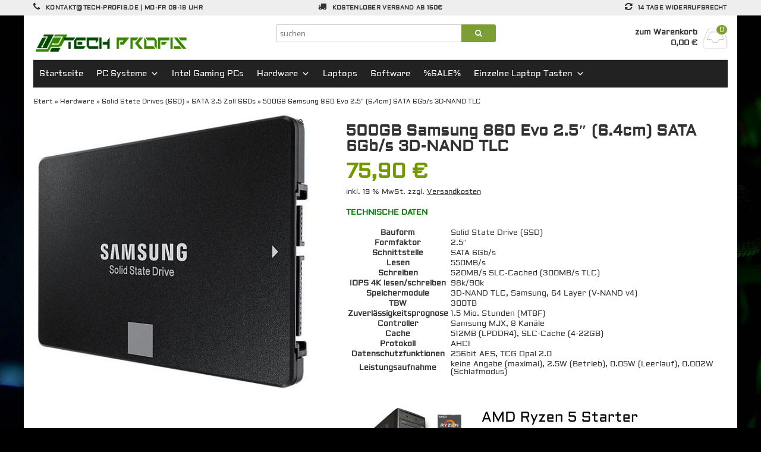

--- FILE ---
content_type: text/css
request_url: https://shop.tech-profis.de/wp-content/themes/vendipro/style.css?ver=6.8.3
body_size: 15424
content:
 /*
Theme Name: VendiPro
Theme URI: http://vendidero.de/vendipro
Author: Vendidero
Author URI: http://wordpress.org/
Description: This theme will make your WordPress WooCommerce (Germanized) Installation appeal like a real Online-Shop.
Version: 1.4.7
wc_gzd_compatible: true
Tags: dark, light, white, flat, gray, one-column, two-columns, left-sidebar, right-sidebar, fixed-layout, responsive-layout, custom-background, custom-colors, custom-header, custom-menu, featured-image-header, featured-images, flexible-header, full-width-template, microformats, post-formats, rtl-language-support, theme-options, translation-ready
Text Domain: vendipro
*/

* {
	box-sizing:border-box;
}

*:focus {
    outline: 0;
}

body, html {
	width: 100%;
	margin: 0;
	padding: 0;
}

html {
	height: 100%;
	-webkit-text-size-adjust: 100%; 
}

body {
	font-family: 'Aldrich', aldrich;
	font-size: 13px;
	line-height: 1em;
	min-height: 100%;
	background: #FFF;
	color: #333;
}

/* General
-------------------------------------------------------------- */

a {
	text-decoration: none;
}

a, a:hover, a:visited, a:focus {
	color: #333;
}

p, div.textwidget {
	line-height: 1.8em;
}

blockquote {
	font-style: italic;
}

blockquote p {
	border-left: 2px solid #EEE;
	padding-left: 1em;
}

hr {
	border: none;
	border-bottom: 1px solid #CCC;
}

address {
	line-height: 1.5em;
}

mark {
	background-color: transparent;
	font-weight: bold;
}

/* Alignment
-------------------------------------------------------------- */

.align-left {
	text-align: left;
}

.align-center {
	text-align: center;
}

.align-right {
	text-align: right;
}

/* Grid
-------------------------------------------------------------- */

.container {
	margin: 0 auto;
	padding: 1rem 1rem 0 1rem;
	width: 98%;
	max-width: 1200px;
}

.container-nomargin {
	padding-top: 0;
}

#main-wrapper {
	padding-bottom: 2em;
}

.grid {
	clear: both;
}

.column {
	display: inline-block;
	vertical-align: top;
	margin-right: -4px;
}

.grid-2 .column {
	width: 50%;
}

.grid-3 .column {
	width: 33.3%;
}

.grid-4 .column {
	width: 25%;
}

.grid .column-70 {
	width: 70%;
}

.grid .column-60 {
	width: 60%;
}

.grid .column-40 {
	width: 40%;
}

.grid .column-30 {
	width: 30%;
}

/* Inputs
-------------------------------------------------------------- */

input[type=text], input[type=search], input[type=email], textarea, input[type=password], input[type=tel] {
	border: 1px solid #CCC;
	border-radius: 0;
	font-family: 'Open Sans', sans-serif;
	-webkit-appearance: none;
	margin: 0;
	padding: 0.3rem;
	vertical-align: top;
	line-height: 1rem;
}
.button, input[type=submit], button, .comment-reply-link {
	background-color: #7b9f35;
	box-shadow: 0;
	border: 1px solid #7b9f35;
	border-radius: 3px;
	vertical-align: top;
	border: none;
	font-family: 'Open Sans', sans-serif;
	font-size: 1em;
	font-weight: 600;
	cursor: pointer;
	padding: 0.8em 1.5em;
	color: #FFF !important;
	margin: 0;
	text-transform: uppercase;
	-webkit-appearance: none;
	text-decoration: none !important;
}
.button:hover, input[type=submit]:hover, button:hover {
	background-color: #73982a;
	border: 1px solid #73982a;
}
a.button {
	line-height: 2.7em;
}
.button-secondary, button.button-secondary, input[type=submit].button-secondary, a.button-secondary {
	background-color: #CCC;
	color: #333 !important;
	border: 1px solid #CCC;
}
.button-secondary:hover, button.button-secondary:hover, input[type=submit].button-secondary:hover, a.button-secondary:hover {
	background-color: #bebebe;
	border: 1px solid #CCC;
}
.button-smaller, .comment-reply-link {
	padding: 0.3em 1em;
	line-height: 2em;
	font-size: 0.9em;
}
button i {
	padding-right: 0.5em;
}

/* Lists
-------------------------------------------------------------- */

ul {
	line-height: 1.5em;
}

dl dt, dl dd {
	display: block;
	margin: 0;
}
dl dt {
	font-weight: 600;
}
dl dd {
	margin-bottom: 1em;
}

/* WordPress Core
-------------------------------------------------------------- */

.alignnone {
    margin: 5px 20px 20px 0;
}

.aligncenter,
div.aligncenter {
    display: block;
    margin: 5px auto 5px auto;
}

.alignright {
    float:right;
    margin: 5px 0 20px 20px;
}

.alignleft {
    float: left;
    margin: 5px 20px 20px 0;
}

.aligncenter {
    display: block;
    margin: 5px auto 5px auto;
}

a img.alignright {
    float: right;
    margin: 5px 0 20px 20px;
}

a img.alignnone {
    margin: 5px 20px 20px 0;
}

a img.alignleft {
    float: left;
    margin: 5px 20px 20px 0;
}

a img.aligncenter {
    display: block;
    margin-left: auto;
    margin-right: auto
}

.wp-caption {
    max-width: 96%; /* Image does not overflow the content area */
    text-align: center;
}

.wp-caption.alignnone {
    margin: 5px 20px 20px 0;
}

.wp-caption.alignleft {
    margin: 5px 20px 20px 0;
}

.wp-caption.alignright {
    margin: 5px 0 20px 20px;
}

.wp-caption img {
    border: 0 none;
    height: auto;
    margin: 0;
    max-width: 98.5%;
    padding: 0;
    width: auto;
}

.wp-caption p.wp-caption-text {
    font-size: 11px;
    line-height: 17px;
    margin: 0;
    padding: 0 4px 5px;
}

.size-auto, 
.size-full,
.size-large,
.size-medium,
.size-thumbnail,
.entry-content img {
	max-width: 100%; 
	height: auto;
}

/* Messages
-------------------------------------------------------------- */

.woocommerce-message, .woocommerce-info {
	display: block;
	margin: 1em 0;
	background-color: #EEE;
	line-height: 1em;
	padding: 1em 1em;
	border-radius: 3px;
}

/* ERRORS */
ul.woocommerce-error {
	margin: 0;
	padding: 1em;
	list-style: none;
	line-height: 1.5em;
	background-color: #dfaaa1;
	color: #913526;
}
ul.woocommerce-error a {
	color: #913526;
	text-decoration: underline;
}

.ajax-loader-wrapper {
	text-align: center;
	height: 60px;
	vertical-align: middle;
}

.ajax-loader-wrapper .ajax-loader {
	display: inline-block;
	text-indent: -9999px;
	width: 50px;
	height: 30px;
	background: url(assets/images/ajax-loader.svg) no-repeat;
	background-size: 50px 30px;
}

/* WooForms
-------------------------------------------------------------- */

p.form-row {
	text-align: right;
	margin: 1.5em 0;
}
p.form-row > strong {
	text-align: left;
	width: 70%;
	display: inline-block;
}
p.form-row label {
	width: 30%;
	text-align: left;
	display: inline-block;
	vertical-align: top;
}
p.form-row input[type=text], p.form-row select, p.form-row textarea, p.form-row input[type=password], p.form-row input[type=email], p.form-row input[type=tel], p.form-row .select2-container {
	width: 70%;
	margin-left: -4px;
	display: inline-block;
}
p.form-row textarea {
	min-height: 80px;
}
p.form-row span.description {
	width: 70%;
	display: inline-block;
	margin-left: -4px;
	text-align: left;
}
p.form-row .select2-container {
	text-align: left;
	display: inline-block !important;
	width: 70% !important;
}

/* Star Ratings
-------------------------------------------------------------- */

.star-rating {
	display: inline-block;
	overflow: hidden;
	position: relative;
	height: 1em;
	line-height: 1em;
	font-size: 1em;
	width: 5.4em;
	font-family: FontAwesome;
}
.star-rating:before {
	content: "\f006\f006\f006\f006\f006";
	color: #DDD;
	float: left;
	top: 0;
	left: 0;
	position: absolute;
}
.star-rating span {
	overflow: hidden;
	float: left;
	top: 0;
	left: 0;
	position: absolute;
	padding-top: 1.5em;
}
.star-rating span:before {
	content: "\f005\f005\f005\f005\f005";
	top: 0;
	color: #c9a32f;
	position: absolute;
	left: 0;
}
p.stars {
	position: relative;
	font-size: 1.2em;
	display: inline-block;
}
p.stars a {
	display: inline-block;
	font-weight: 700;
	margin-right: 1em;
	text-indent: -9999px;
	position: relative;
}
p.stars a:last-child {
	border-right:0;
}
p.stars a {
	border-right: 1px solid #ccc;
}
p.stars a:after {
	color: #CCC;
}
p.stars a:after {
	font-family: "FontAwesome";
	text-indent: 0;
	position: absolute;
	top: 0;
	left: 0;
}
p.stars a:hover:after, p.stars a.active:after {
	color: #c9a32f;
}
p.stars a.star-1 {
	width: 2em;
}
p.stars a.star-1:after {
	content: "\f006";
}
p.stars a.star-1:hover:after, p.stars a.star-1.active:after {
	content: "\f005";
}
p.stars a.star-2 {
	width: 3em;
}
p.stars a.star-2:after {
	content: "\f006\f006";
}
p.stars a.star-2:hover:after, p.stars a.star-2.active:after {
	content: "\f005\f005";
}
p.stars a.star-3 {
	width: 4em;
}
p.stars a.star-3:after {
	content: "\f006\f006\f006";
}
p.stars a.star-3:hover:after, p.stars a.star-3.active:after {
	content: "\f005\f005\f005";
}
p.stars a.star-4 {
	width: 5em;
}
p.stars a.star-4:after {
	content: "\f006\f006\f006\f006";
}
p.stars a.star-4:hover:after, p.stars a.star-4.active:after {
	content: "\f005\f005\f005\f005";
}
p.stars a.star-5 {
	width: 6em;
}
p.stars a.star-5:after {
	content: "\f006\f006\f006\f006\f006";
}
p.stars a.star-5:hover:after, p.stars a.star-5.active:after {
	content: "\f005\f005\f005\f005\f005";
}

/* Tabs
-------------------------------------------------------------- */

ul.tabs, .woocommerce-MyAccount-navigation ul {
	margin: 0;
	padding: 0;
	border-bottom: 1px solid #CCC;
}

ul.tabs li, .woocommerce-MyAccount-navigation ul li {
	display: inline-block;
	list-style: none;
	margin-right: 0.5em;
}

ul.tabs li a, .woocommerce-MyAccount-navigation ul li a {
	display: block;
	text-transform: uppercase;
	background-color: #EEE;
	padding: 0.5em 1em;
	border-top-left-radius: 3px;
	border-top-right-radius: 3px;
	font-size: 1em;
	font-weight: 500;
}

ul.tabs li.active a, .woocommerce-MyAccount-navigation li.is-active a {
	background-color: #7b9f35;
	color: #FFF;
}

/* Price
-------------------------------------------------------------- */

.price {
	font-weight: 600;
}
.price ins {
	color: #db2b1d;
	text-decoration: none;
}

/* Breadcrumb
-------------------------------------------------------------- */

.woocommerce-breadcrumb {
	font-size: 0.85em;
}

/* Sliders
-------------------------------------------------------------- */

div.flexslider-vp, div.flexslider {
	box-shadow: none;
	margin: 1em 0;
	padding: 0;
	border: none;
	background: transparent;
}
ul.flex-direction-nav li {
	list-style: none !important;
}
.images div.flexslider ul.flex-direction-nav li a {
	height: 52px;
	top: 45%;
}
.images div.flexslider ul.flex-direction-nav li a:before {
	margin-top: 12px;
}
div.flexslider-vp ol.flex-control-nav {
	display: block;
	float: none;
	position: inherit;
	bottom: 0;
	margin-top: 1em;
}
div.flexslider-vp .flex-control-paging li a {
	background: #EEE;
	box-shadow: none;
}
div.flexslider-vp .flex-control-paging li a.flex-active {
	background: #7b9f35;
}
div.flexslider-vp ul.slides li {
	border: none;
	margin: 0;
}
div.flexslider-vp-carousel ul.slides li {
	margin: 0 15px 0 0;
	padding: 0;
	border: none;
}
div.flexslider-vp-carousel ul.slides li a {
	display: block;
	text-decoration: none;
}
div.flexslider-vp ul.slides li:last-child {
	margin-right: 0;
}
div.flexslider-vp ul.slides li.product:hover {
	border: none;
}
div.flexslider-vp-default .flex-direction-nav a {
	color: #333;
}
div.flexslider-vp-carousel {
	border-radius: 0;
	padding: 1em;
}
div.flexslider-vp-default ul.slides li .meta {
	position: absolute;
	z-index: 99;
	text-align: left !important;
	bottom: 10%;
}
div.flexslider-vp-default ul.slides li .meta h3 {
	font-size: 2em;
	border-top-right-radius: 3px;
	border-bottom-right-radius: 3px;
	background: #FFF;
	padding: 0 0.5em;
	line-height: 2em;
	text-align: left;
	margin: 0 0 0.3em 0;
	width: auto;
	display: block;
}
div.flexslider-vp-default ul.slides li .meta .star-rating {
	display: none;
}
div.flexslider-vp-default ul.slides li .meta .price, div.flexslider-vp-default ul.slides li .meta .meta-item {
	font-size: 1.2em;
	margin-top: 0.5em;
	display: inline-block;
	border-top-right-radius: 3px;
	border-bottom-right-radius: 3px;
	background: #FFF;
	max-width: 100%;
	padding: 0.5em 1em;
}
div.flexslider-vp-default ul.slides li .meta .meta-item p {
	margin: 0;
}
div.flexslider-vp-default ul.slides li .badge {
	font-size: 1.5em;
	top: 2%;
	right: 1%;
	padding: 1%;
}
div.flexslider-vp-carousel .flex-control-nav {
	display: none !important;
}
div.flexslider-vp-carousel ul.flex-direction-nav li a.flex-prev {
	left: 0;
	border-top-right-radius: 3px;
	border-bottom-right-radius: 3px;
}
div.flexslider-vp-carousel ul.flex-direction-nav li a.flex-next {
	right: 0;
	border-top-left-radius: 3px;
	border-bottom-left-radius: 3px;
}
div.flexslider-vp-carousel ul.flex-direction-nav li a {
	transition: none;
	background: #EEE;
	z-index: auto;
	padding: 0.5em;
	padding-bottom: 0.3em;
	content: "";
	cursor: pointer;
	width: auto;
	text-decoration: none;
	height: auto;
	opacity: 1 !important; 
	display: block !important;
}
div.flexslider-vp-carousel ul.flex-direction-nav li a:before {
	font-size: 1.5em;
	color: #333;
	display: block;
}

/* Widgets
-------------------------------------------------------------- */

.widget .widgettitle {
	font-weight: 600;
	font-size: 1.1em;
	display: block;
	margin-bottom: 1em;
}

.widget .star-rating {
	font-size: 1em;
}

/* Widget Search */

.widget_search .screen-reader-text, .widget_product_search .screen-reader-text {
	display: none;
}
.widget_search .button, .widget_product_search .button {
	border-radius: 0;
	border-bottom-right-radius: 3px;
	border-top-right-radius: 3px;
	margin-left: -5px;
	padding: 0;
	width: 15%;
	height: 30px;
	line-height: 30px;
	line-height: 1em;
}
.widget_search button i, .widget_product_search button i {
	padding: 0;
}
.widget_search input[type=search], .widget_product_search input[type=search] {
	border-right: 0;
	height: 30px;
	width: 85%;
}
.widget_shopping_cart a.cart-link {
	display: block;
	line-height: 1em;
	font-weight: 600;
}
.widget_shopping_cart .cart-price {
	font-size: 1em;
}
.widget_shopping_cart p.cart-text {
	margin: 0;
	display: inline-block;
	text-align: right;
	vertical-align: top;
	padding-top: 0.5em;
	margin-right: 0.5em;
}
.widget_shopping_cart .cart-icon {
	position: relative;
}
.widget_shopping_cart .cart-icon .cart-icon-img {
	font-size: 45px;
	color: #FFF;
	text-shadow: 0 0 1px #333;
}
.widget_shopping_cart .cart-icon .cart-count {
	background: #7b9f35;
	display: inline-block;
	padding: 0.15rem 0.3rem;
	line-height: 0.7rem;
	font-size: 0.7rem;
	color: #FFF;
	position: absolute;
	right: 0;
	-moz-border-radius: 50%; 
    -webkit-border-radius: 50%; 
    border-radius: 50%;
}

/* Widget Layer Nav List */

.widget_layered_nav ul {
	margin: 0;
	padding: 0;
	border: 1px solid #EEE;
	list-style: none;
	font-size: 0.9em;
	overflow-y: scroll;
	min-width: 8em;
	max-height: 6em;
}
.widget_layered_nav ul li {
	display: block;
	border-bottom: 1px solid #EEE;
	padding-right: 2em;
}
.widget_layered_nav ul li:last-child {
	border-bottom: 0;
}
.widget_layered_nav ul li a {
	padding: 0.3em 0 0.3em 0.3em;
	display: inline-block;
}
.widget_layered_nav ul li .count {
	text-align: right;
	display: inline-block;
}

/* Widget Price Slider */

.price_slider {
	margin-bottom: 1em;
	width: 90%;
}
.price_slider_amount {
	text-align: right;
	line-height: 2.4em;
	font-size: 0.8751em;
}
.ui-slider {
	position: relative;
	background-color: #CCC;
	text-align: left;
	margin-top: 2em;
}
.ui-slider .ui-slider-handle {
	position: absolute;
	z-index: 2;
	width: 1em;
	height: 1em;
	border-radius: 0.5em;
	cursor: pointer;
	outline: none;
	background: #CCC;
	top: -.4em;
}
.ui-slider .ui-slider-range {
	position:absolute;
	z-index: 1;
	display:block;
	border: 0;
	background-color: #CCC;
}
.price_slider_amount {
	text-align: left;
}
.price_slider_amount .price_label {
	display: inline-block;
	line-height: 1em;
	margin-left: 1em;
	position: relative;
	margin-top: 1em;
}
.ui-slider-horizontal {
	height: .2em;
}
.ui-slider-horizontal .ui-slider-range {
	top: 0;
	height: 100%;
}
.ui-slider-horizontal .ui-slider-range-min {
	left: -1px;
}
.ui-slider-horizontal .ui-slider-range-max {
	right: -1px;
}

/* Widget Product List */

ul.product_list_widget {
	margin: 0;
	padding: 0;
	list-style: none;
}

ul.product_list_widget li {
	display: block;
	border-bottom: 1px solid #EEE;
	vertical-align: middle;
	padding: 0.3em 0;
	margin: 0.3em 0;
	font-size: 0.9em;
}
ul.product_list_widget li a {
	display: block;
	vertical-align: middle;
}
ul.product_list_widget li:last-child {
	border: none;
}
ul.product_list_widget .left, ul.product_list_widget .right  {
	display: inline-block;
	vertical-align: top;
}
ul.product_list_widget .left {
	width: 25%;
}
ul.product_list_widget li .title {
	font-weight: 600;
	display: block;
}
ul.product_list_widget li .star-rating {
	margin-bottom: -0.2em;
}
ul.product_list_widget li .price {
	font-weight: normal;
	display: block;
}
ul.product_list_widget li img {
	width: 90%;
	height: auto;
}
.widget_recent_reviews ul.product_list_widget li {
	position: relative;
}
.widget_recent_reviews ul.product_list_widget li a {
	vertical-align: top;
	font-weight: 600;
}
.widget_recent_reviews ul.product_list_widget .star-rating {
	position: absolute;
	top: 1.8em;
	left: 22.5%;
}
.widget_recent_reviews ul.product_list_widget .reviewer {
	position: absolute;
	bottom: 0.6em;
	left: 23%;
}
.widget_recent_reviews ul.product_list_widget li a img {
	width: 22.5%;
	height: auto;
	padding-right: 1em;
}

/* Widget Custom Nav */

.widget_nav_menu ul {
	margin: 0;
	padding: 0;
	list-style: none;
}
.widget_nav_menu ul li > ul {
	margin-left: 0.5em;
	font-size: 0.95em;
}
.widget_nav_menu ul li a {
	display: block;
	line-height: 2em;
}

.widget_nav_menu ul li a:hover {
	text-decoration: underline;
}

/* Widget Areas
-------------------------------------------------------------- */

/* Widgets Header */

header#hmain .widgets .widgettitle {
	display: none;
}
header#hmain .widgets .widget {
	vertical-align: bottom;
	text-align: center;
}
header#hmain .widget:first-child {
	text-align: left;
}
header#hmain .widget:last-child {
	text-align: right;
}
header#hmain .widget_text div {
	margin-left: 0.8rem;
	display: inline-block;
}
header#hmain .widget_search, header#hmain .widget_product_search {
	position: relative;
	top: -0.5rem;
}
header#hmain .widget_search input[type=search], header#hmain .widget_product_search input[type=search] {
	width: 80%;
}
header#hmain .widgets .grid-4 .widget:nth-child(1) {
	width: 30%;
}
header#hmain .widgets .grid-4 .widget:nth-child(2) {
	width: 30%;
}
header#hmain .widgets .grid-4 .widget:nth-child(3) {
	text-align: right;
}
header#hmain .widgets .grid-4 .widget:nth-child(3), header#hmain .widgets .grid-4 .widget:nth-child(4) {
	width: 20%;
}

/* Widgets Loop Header */

#widgets-loop-header {
	margin-top: 1em;
	border-top: 1px solid #CCC;
	padding-top: 1em;
}

#widgets-loop-header .widget {
	vertical-align: top;
	margin-right: 2em;
}
#widgets-loop-header .widgettitle {
	font-size: 0.9em;
	font-weight: normal;
	display: block;
	vertical-align: top;
	margin-bottom: 0.5em;
}
#widgets-loop-header .widget-inner {
	display: inline-block;
}
#widgets-loop-header .widget-inner form {
	margin: 0;
	padding: 0;
}
#widgets-loop-header .widget:last-child {
	margin-right: 0;
}

#widgets-loop-header form.woocommerce-ordering {
	z-index: auto !important;
}

/* Widgets Sidebar */

.sidebar .widget-toggle-icon {
	display: none;
}

.sidebar .widget {
	margin-bottom: 1em;
	padding-bottom: 1em;
}
.sidebar .widget ul {
	margin-top: 0;
}
.sidebar .widget .button {
	padding: 0.5em;
}
.sidebar .widget:last-child {
	margin: 0;
	padding: 0;
	border-bottom: none;
}
.sidebar ul.products {
	margin-bottom: 0;
}

/* Widgets Footer */

#widgets-footer .widget {
	padding-right: 3%;
}
#widgets-footer ul.product_list_widget li {
	border-bottom: 1px solid #CCC;
}
#widgets-footer ul.product_list_widget li:last-child {
	border-bottom: none;
}
#widgets-footer .star-rating {
	width: 4.8em;
}
#widgets-footer .star-rating:before {
	color: #CCC;
}

/* Header
-------------------------------------------------------------- */

header#hmain {
	margin: 0;
}

#hbar {
	background: #EEE;
}

#hbar {
	line-height: 1em;
	padding: 0.3em 0;
}

#hbar p {
	margin: 0;
	font-size: 0.8em;
	padding: 0;
	text-transform: uppercase;
	font-weight: 600;
	letter-spacing: 0.02rem;
}

#hbar .fa {
	padding-right: 0.4rem;
	font-size: 0.9rem;
}

header#hmain #logo {
	display: inline-block;
}

header#hmain #logo a {
	display: none;
	border: none;
}

header#hmain #logo a.logo-img img {
	max-width: 95%;
	height: auto;
	border: none;
	vertical-align: middle;
}

header#hmain #logo .logo-helper {
	display: inline-block;
    height: 100%;
    vertical-align: middle;
}

header#hmain #logo a.logo-active {
	display: block;
	white-space: nowrap;
}

header#hmain #logo a.logo-text {
	white-space: normal !important;
}

header#hmain #logo .pagetitle {
	font-size: 2.2em;
	display: block;
	line-height: 1em;
	font-weight: 600;
	margin-bottom: 0.3em;
}
header#hmain .header-inner .container {
	padding-bottom: 1em;
}
header#hmain .navbar {
	font-size: 0.9em;
	border-top: 1px solid #CCC;
	border-bottom: 1px solid #CCC;
}
header#hmain .navbar ul {
	margin: 0;
	font-size: 1.1em;
	padding: 0;
	list-style: none;
}
header#hmain .navbar ul > li {
	display: inline-block;
}
header#hmain .navbar ul li a {
	line-height: 2rem;
	padding: 0 1em;
	color: #747474;
	position: relative;
	display: block;
}

header#hmain .navbar ul li a:hover, header#hmain .navbar ul > li.current_page_item > a, header#hmain .navbar ul > li.current-menu-item > a  {
	color: #333;
}
ul#menu-header > li.menu-item-has-children > a:hover:after, ul#menu-header > li.menu-item-has-children:hover > a:after {
    position: absolute;
    left: 0;
    width: 3em;
    width: 100%;
    font-size: 1.2em;
    bottom: -0.9em;
    font-family: 'FontAwesome';
    text-align: center;
    content : "\f0d8";
    color: #CCC;
    z-index: 3;
}

header#hmain .navbar ul li:last-child a {
	padding-right: 0;
}
header#hmain .navbar ul li > ul {
	position: absolute;
	z-index: 3;
	background: #FFF;
	border: 1px solid #CCC;
	background-color: #FFF;
	padding: 0.5em 1em;
	display: none;
}
header#hmain .navbar ul li:hover > ul {
    display: block;
}
header#hmain .navbar ul li > ul.hover-hidden {
	display: none !important;
}
header#hmain .navbar ul li:hover > a {
   color: #333;
}
header#hmain .navbar ul li ul li {
	vertical-align: top;
	display: block;
}
header#hmain .navbar ul li ul.submenu-columnized > li {
	display: inline-block;
}
header#hmain .navbar ul li ul > li a {
	font-size: 0.85em;
	padding: 0;
	display: block;
}
header#hmain .navbar ul li ul > li a:hover {
	text-decoration: underline;
}
header#hmain .navbar ul li ul.submenu-columnized > li a {
	font-weight: 600;
	padding: 0 1em;
}
header#hmain .navbar ul li ul.submenu-columnized > li a:hover {
	text-decoration: none;
}
header#hmain .navbar ul li ul.submenu-columnized > li:first-child a {
	padding-left: 0;
}
header#hmain .navbar ul li ul.submenu-columnized > li:last-child a {
	padding-right: 0;
}
header#hmain .navbar ul li ul li ul {
	position: inherit;
	border: 0;
	display: block;
	padding: 0;
}
header#hmain .navbar ul li ul li ul li {
	display: block;
}
header#hmain .navbar ul li ul.submenu-columnized > li > ul li a {
	font-weight: normal;
	line-height: 2em;
	font-size: 0.75em;
	display: block;
}
 header#hmain .navbar ul li ul.submenu-columnized > li > ul li > ul li a {
     font-size: 0.65em;
     padding-left: 1em !important;
 }
header#hmain .navbar ul li ul.submenu-columnized > li > ul li a:hover {
	text-decoration: underline;
}
header#hmain .menu-right {
	font-size: 0.8em;
}
header#hmain .menu-small ul li a {
	padding: 0 0.8em;
	padding-left: 0;
}

header#hmain .menu-small ul > li {
	line-height: 0em;
	display: inline-block;
	width: auto;
}

header#hmain .menu-small ul > li:after {
	content : "\007C";
	display: inline-block;
	position: relative;
	top: -1.4em;
	left: -0.7em;
}
header#hmain .menu-small ul > li:first-child:after {
	content: "";
}

/* Reviews & Comments
-------------------------------------------------------------- */

ol.commentlist {
	list-style: none;
	margin: 2em 0 1em;
	padding: 0;
}
ol.commentlist > .comment {
	margin-bottom: 2em;
	padding: 0 0 1em 1em;
	border-bottom: 1px solid #EEE;
}
ol.commentlist .comment img, ol.commentlist .comment .comment-meta {
	display: inline-block;
	vertical-align: middle;
}
ol.commentlist .comment .comment-text {
	margin-top: 1em;
}
ol.commentlist .comment img {
	margin-right: 1em;
}
ol.commentlist .star-rating {
	font-size: 1.2em;
	width: 4.9em;
}
ol.commentlist .meta {
	margin: 0.5em 0;
}
ol.commentlist .reply {
	margin-top: 0.5em;
}
ol.commentlist ul.children {
	list-style: none;
}
ol.commentlist ul.children li {
	margin-top: 1.5em;
}
ol.commentlist ul.children li .comment-inner {
	border-left: 3px solid #EEE;
	padding-left: 1em;
}
ol.commentlist .description p:first-child {
	margin: 0;
}
.comment-respond, #review_form_wrapper {
	clear: left;
}
.comment-respond label {
	width: 20%;
	display: inline-block;
	vertical-align: top;
}
.comment-respond p {
	margin-bottom: 1em;
}
.comment-respond p.stars {
	vertical-align: top;
	margin: 0;
}
.comment-respond textarea {
	min-width: 360px;
}
.comment-respond p.form-submit {
	margin-bottom: 0;
}

/**
 * 2.6 reviews
 */
ol.commentlist .comment_container .comment-text {
	float: left;
	max-width: 80%;
}
ol.commentlist .comment_container img {
    float: left;
}
ol.commentlist .comment {
	clear: left;
	float: left;
	width: 100%;
}
ol.commentlist .comment .comment-text {
	margin-top: 0;
}

/**
 * My Account Tabs
 */
.woocommerce-MyAccount-navigation ul li {
	margin-right: 0.2em;
}

.woocommerce-MyAccount-navigation ul li a {
	color: #747474;
	text-transform: none;
}

.woocommerce-MyAccount-content {
	margin-top: 2.5em;
}

.woocommerce-MyAccount-navigation ul li.woocommerce-MyAccount-navigation-link--customer-logout {
	float: right;
}

.woocommerce-MyAccount-navigation ul li.woocommerce-MyAccount-navigation-link--customer-logout a {
	background-color: transparent;
	text-align: right !important;
	padding-right: 0;
}

.woocommerce-MyAccount-content form fieldset {
	border: none;
	padding: 0;
	margin: 0;
}

.woocommerce-MyAccount-content form fieldset legend {
	font-size: 1.2em;
	font-weight: bold;
}

/* Single Post & Pages
-------------------------------------------------------------- */
.featured-image img {
	max-width: 100%;
	height: auto;
}
.featured-image {
	margin-bottom: 1em;
}
#nav-single, #nav-below {
	margin: 1em 0;
	display: block;
}
#nav-single a, #nav-below a {
	border: 1px solid #EEE;
	background-color: #EEE;
	padding: 0.5em;
	display: inline-block;
	cursor: pointer;
}
#nav-single a:hover, #nav-below a:hover {
	background-color: #7b9f35;
	border: 1px solid #7b9f35;
	color: #FFF;
}
#nav-single > span, #nav-below .nav-previous, #nav-below .nav-next {
	display: inline-block;
	width: 50%;
}
#nav-single > span:last-child, #nav-below .nav-next {
	margin-right: -4px;
	text-align: right;
}
header.entry-header, header.page-header {
	margin-top: 1.5em;
	display: block;
}
header.entry-header h1, header.page-header h1 {
	margin-top: 0;
}

h1.page-title {
	line-height: 120%;
}
.entry-content {
	margin-top: 1em;
}
.entry-content ul.products {
	border: none;
}
.entry-content h1 {
	font-size: 2em;
	margin: 1em 0;
	line-height: 1em;
}
.entry-content h1:first-child {
	margin-top: 0;
}
.entry-content h2 {
	font-size: 1.7em;
	margin: 1em 0;
	line-height: 1em;
}
.entry-content h3 {
	font-size: 1.3em;
	margin: 0.8em 0;
	line-height: 1em;
}
.entry-content h4 {
	font-size: 1.1em;
	margin: 0.7em 0;
	line-height: 1em;
}
.entry-content h5 {
	font-size: 1em;
	margin: 0.7em 0;
	line-height: 1em;
}
.entry-content h6 {
	font-size: 0.9em;
	margin: 0.7em 0;
	line-height: 1em;
}
.entry-content table {
	border-spacing: 0;
	text-align: left;
}
.entry-content a {
	text-decoration: underline;
	color: #7b9f35;
}
.entry-content table thead tr th {
	background-color: #CCC;
	padding: 0.5em 1em;
}
.entry-content table thead tr th:first-child {
	border-top-left-radius: 3px;
}
.entry-content table thead tr th:last-child {
	border-top-right-radius: 3px;
}
.entry-content table tbody tr td, .entry-content table tbody tr th {
	padding: 0.5em 1em;
}
.entry-content table tbody tr:nth-child(even) td, .entry-content table tbody tr:nth-child(even) th {
	background-color: #EEE;
}
.entry-content > ul, .entry-content > ol {
	padding-left: 1.5em;
	line-height: 2em;
}
footer.entry-meta {
	padding-top: 1em;
}
footer.entry-meta a {
	text-decoration: underline;
}
.edit-link {
	display: block;
	margin-top: 1em;
}

.woocommerce a {
	text-decoration: none;
}
.archive article .entry-header .entry-title a, .blog article .entry-header .entry-title a {
	color: #7b9f35;
}
.archive article, .blog article {
	border-bottom: 1px solid #EEE;
	padding-bottom: 1em;
}
.archive article .entry-meta, .blog article .entry-meta {
	display: inline-block;
}
.archive article .entry-content, .blog article .entry-content {
	margin-top: 1.5em;
}

.archive article footer.entry-meta, .blog article footer.entry-meta {
	border: none;
	margin-top: 0;
}
.archive article .entry-title, .blog article .entry-title {
	margin-bottom: 0.5em;
}
.archive .comments-link, .blog .comments-link {
	background-color: #EEE;
	display: inline-block;
	padding: 0.2em;
	margin-left: 0.5em;
	border-radius: 3px;
}
.archive .comments-link a, .blog .comments-link a {
	font-weight: normal;
	text-decoration: none;
}
.archive .comments-link:before, .blog .comments-link:before {
	font-family: FontAwesome;
	content: '\f075';
	padding-right: 0.5em;
}
article .entry-utility-prep {
	font-weight: 600;
}
article .cat-links a, article .tag-links a {
	text-decoration: none;
	font-size: 0.9em;
}
article .cat-links a:hover, article .tag-links a:hover {
	text-decoration: underline;
}
article .entry-content .column-60 {
	padding-left: 2%;
}
article .entry-content .column-60 p:first-child {
	margin-top: 0;
}

/* Footer
-------------------------------------------------------------- */

footer#bottom {
	background: #EEE;
	width: 100%;
	padding: 1em 0;
	clear: both;
}
p.footer-info {
	margin: 0 auto !important;
	font-size: 0.8em !important;
	display: inline-block;
	padding: 0;
	padding-top: 0.5em;
}
.footer-msg p:first-child {
	border-top: 1px solid #CCC;
}

/* Sidebar
-------------------------------------------------------------- */

#primary {
	display: inline-block;
	width: 100%;
}

#primary.has-sidebar {
	display: inline-block;
	width: 80%;
	border-right: 1px solid #CCC;
	padding-right: 2em;
}

#primary.has-sidebar-left {
	border-right: none;
	border-left: 1px solid #CCC;
	padding-right: 0;
	padding-left: 2em;
}

.sidebar {
	width: 20%;
	margin-left: -4px;
	padding-left: 0.7rem;
	margin-top: 1em;
	vertical-align: top;
	display: inline-block;
}

/* Product Listings
-------------------------------------------------------------- */

.badge {
	position: absolute;
	right: 0;
	background: transparent;
	border-radius: 3px;
	border: 1px solid #db2b1d;
	font-size: 0.8em;
	color: #db2b1d;
	font-weight: 600;
	padding: 0 0.3em;
}

.wc-content .page-title {
	display: inline-block;
	margin-right: 0.5em;
	font-weight: 600;
}

.woocommerce-result-count {
	margin: 0;
	display: inline-block;
	font-size: 0.9em;
}

.wc-content .cat-thumb {
	position: relative;
	margin-top: 1em;
	display: block;
}

.wc-content .cat-thumb img {
	max-width: 100%;
}

.wc-content .cat-thumb .cat-thumb-overlay {
	position: absolute;
	background: #FFF;
	border-top: 1px solid #CCC;
	border-bottom: 1px solid #CCC;
	bottom: 1.8em;
	right: 0;
	padding: 1em;
}

.wc-content .cat-thumb .cat-thumb-overlay h4 {
	font-size: 2em;
	margin: 0;
}

.wc-content-thumbnail .cat-thumb .cat-thumb-overlay p {
	padding: 0;
	margin: 1em 0 0 0;
}

ul.products {
	clear: both;
	list-style: none;
	margin: 1em 0;
	padding: 1em 0 0 0;
	border-top: 1px solid #CCC;
	border-bottom: 1px solid #CCC;
}
.product ul.products {
	border-bottom: none;
}
li.product {
	display: inline-block;
	margin: 0 2% 2% 0;
	text-align: center;
	position: relative;
	z-index: auto;
	vertical-align: bottom;
	cursor: pointer;
	width: 18%;
	border: 2px solid #FFF;
	padding-bottom: 0.5em;
}

li.product .added_to_cart {
	display: block;
}

ul.products li.product:nth-child(5n) {
	margin-right: 0;
}
li.product a {
	color: #333;
}

.has-sidebar ul.products li.product {
	width: 23%;
}
.has-sidebar ul.products li.product:nth-child(5n) {
	margin-right: 2%;
}
.has-sidebar ul.products li.product:nth-child(4n) {
	margin-right: 0;
}

/* GRID */
.columns-5 ul.products li.product {
	width: 18%;
	margin-right: 2% !important;
}
.columns-5 ul.products li.product:nth-child(5n) {
	margin-right: 0 !important;
}
.columns-4 ul.products li.product {
	width: 23%;
	margin-right: 2% !important;
}
.columns-4 ul.products li.product:nth-child(4n) {
	margin-right: 0 !important;
}
.columns-3 ul.products li.product {
	width: 31%;
	margin-right: 2% !important;
}
.columns-3 ul.products li.product:nth-child(3n) {
	margin-right: 0 !important;
}
.columns-2 ul.products li.product {
	width: 48%;
	margin-right: 2% !important;
}
.columns-2 ul.products li.product:nth-child(2n) {
	margin-right: 0 !important;
}
li.product:hover {
	border: 2px solid #EEE;
}
li.product .star-rating {
	width: 4.9em;
	display: inline-block;
}
li.product h3, li.product h2 {
	font-size: 1em;
	font-weight: 600;
	text-align: center;
	margin: 0;
	margin-bottom: 0.5em;
	line-height: 1.5em;
}
li.product img {
	width: 100%;
	height: auto;
}
li.product .price {
	font-size: 1.6em;
	display: block;
	padding-bottom: 0.3em;
	color: #739900;
}
li.product .button {
	padding: 0 0.5em;
	display: block;
	font-size: 0.9em;
}
li.product p.wc-gzd-additional-info {
	font-size: 0.8em;
	line-height: 2em;
	display: block;
	margin: 0;
	margin-right: -4px;
}
li.product a.button {
	display: inline-block;
	margin-top: 0.5em;
	color: #FFF;
}
li.product .price-unit {
	margin: 0;
}

.woocommerce-product-gallery__trigger {
	position: absolute;
	right: 10px;
	top: 10px;
	z-index: 9999;
}

.pswp__button--arrow--left:hover, .pswp__button--arrow--right:hover {
	border: none;
}

/* Pagination */

.woocommerce-pagination {
	text-align: right;
}
ul.page-numbers, .page-link {
	padding: 0;
	list-style: none;
}
.page-link .pag-item {
	cursor: default;
	padding: 0.5em;
	background-color: #7b9f35;
	border: 1px solid #7b9f35;
	color: #FFF;
}
ul.page-numbers li a, ul.page-numbers li .current, .page-link a .pag-item {
	border: 1px solid #EEE;
	background-color: #EEE;
	color: #333;
	padding: 0.5em;
	display: block;
	cursor: pointer;
}
ul.page-numbers li, .page-link a .pag-item, .page-link .pag-item {
	display: inline-block;
	text-decoration: none !important;
	margin-right: 0.2em;
}
ul.page-numbers li .current {
	background-color: #7b9f35;
	border: 1px solid #7b9f35;
	color: #FFF;
}
ul.page-numbers li a:hover, a .pag-item:hover {
	background-color: #CCC;
	border: 1px solid #CCC;
}

.single-product .wc-gzd-sale-price-label {
	padding-right: 0.5em;
}

.single-product .wc-gzd-sale-price-regular-label {
	margin-left: 0.5em;
	padding-right: 0;
}

li.product .wc-gzd-sale-price-label {
	font-size: 0.8em;
	font-weight: normal;
	position: relative;
	top: -1px;
}

li.product span.wc-gzd-sale-price-regular-label:before {
	display: block;
	content: "";
}

/* Add to Cart Modal
-------------------------------------------------------------- */

.single-product .woocommerce-message, .archive .woocommerce-message {
	padding: 1% 2%;
	background: #FFF;
	display: none;
}
.single-product .woocommerce-message a {
	margin-right: 1em;
}
.vp-add-to-cart-success h3 {
	font-size: 1.8em;
}
.vp-add-to-cart-success h2 {
	font-size: 1.2em;
}
.vp-add-to-cart-success ul.products {
	border-bottom: none;
	margin-bottom: 0;
	padding-bottom: 0;
	width: 100%;
}
.vp-add-to-cart-success ul.products li.product {
	width: 31%;
	margin-bottom: 0;
}
.vp-add-to-cart-success ul.products li.product:nth-child(3n) {
	margin-right: 0;
}
.vp-add-to-cart-success p.button-wrap {
	margin: 2em 0;
}
.vp-add-to-cart-success p.button-wrap a {
	margin-right: 1em;
}

/* Cart
-------------------------------------------------------------- */

table.shop_table {
	width: 100%;
	background: #F7F7F7;
	padding: 1em;
}
table.shop_table thead tr th {
	text-align: center;
	background: transparent;
	border-bottom: 1px solid #CCC;
	padding: 0 0 1em 0;
}
table.shop_table thead tr th:last-child, table.shop_table tr td:last-child, table.shop_table tr.cart_item td:last-child {
	text-align: right;
}
table.shop_table tbody tr:nth-child(even) td {
	background: transparent;
}
table.shop_table tr.cart_item td {
	border-bottom: 1px solid #CCC;
	padding: 0.7em 0;
	text-align: center;
}
table.shop_table td.product-thumbnail, table.shop_table thead th.product-thumbnail {
	width: 90px;
	max-width: 90px;
	padding-right: 1em !important;
}
table.shop_table td.product-thumbnail img {
	width: 90%;
	height: auto;
}
table.shop_table th.product-name, table.shop_table tbody td.product-name {
	text-align: left;
}
table.shop_table tbody td.product-name p {
	font-size: 0.9em;
}
table.shop_table tbody td.product-name a {
	font-weight: 600;
}
table.shop_table .wc-gzd-item-desc {
	font-size: 0.9em;
}
table.shop_table .wc-gzd-item-desc p {
	line-height: 1.5em;
}
.woocommerce .shop_table dl {
	margin: 0.5em 0;
	line-height: auto;
	font-size: 0.9em;
	line-height: 1.5em;
}
.woocommerce .shop_table dl.variation dt {
	padding-right: 2px;
}
.woocommerce .shop_table dl.variation dd {
	margin-bottom: 0.5em;
}
.woocommerce .shop_table dl.variation dd p {
	font-size: 1em;
	line-height: 1.5em;
	margin: 0;
}
.woocommerce-cart .cart-collaterals .cart_totals table {
	width: auto !important;
}
.cart_totals {
	text-align: right;
	display: block;
	background: transparent !important;
	margin: 0 !important;
	padding: 0 !important;
}
.cart_totals table {
	display: inline-block;
	border-bottom-left-radius: 3px;
	border-bottom-right-radius: 3px;
	padding: 1em;
	background-color: #EEE;
	font-size: 0.9em;
}
.cart_totals ul {
	list-style: none;
	line-height: 1.8em;
	margin: 0;
	padding: 0;
}
ul#shipping_method li {
	text-align: left;
}
.cart_totals tr td, .cart_totals tr th {
	padding: 0.5em 0;
}
.cart_totals tr th {
	padding-right: 1.5em;
}
.cart_totals tr.order-total strong .amount {
	font-size: 1.3em;
}
.checkout-btn-wrap {
	margin-top: 1em;
	vertical-align: top;
}
.checkout-btn-wrap .button {
	margin-left: 1em;
	line-height: 1em;
	display: inline-block;
}
.woocommerce-checkout .checkout-btn-wrap .button {
	margin-left: 0;
}
.coupon, .cart .refresh {
	vertical-align: middle;
	display: inline-block;
}
.cart .refresh {
	float: right;
}
.coupon label {
	line-height: 2em;
	margin-right: 1em;
}
.cart_totals table tr td {
	text-align: right;
}
.cart td.actions {
	padding-top: 1em;
}
.cart-collaterals .cart_totals h2 {
	display: none;
}
.cart-collaterals .wc-proceed-to-checkout {
	margin-top: 1em;
}
.cart td.actions .button {
	padding: 0 1em;
	text-transform: none;
	font-weight: 500;
	margin-left: 1em;
	line-height: 2.3em;
	font-size: 0.9em;
}
.shipping-calculator-form {
	width: 100%;
	vertical-align: top;
	text-align: right;
}
.cart-collaterals h2 {
	text-align: right;
}
.shipping-calculator-button {
	font-size: 0.8em;
	font-weight: 600;
	padding: 0.5em 1em;
	border-radius: 3px;
	background-color: #EEE;
}

/* Checkout
-------------------------------------------------------------- */

.woocommerce-checkout header#hmain .widgets .widget {
	display: none;
}
.woocommerce-checkout header#hmain #logo {
	width: 100%;
	text-align: center;
	border-bottom: 1px solid #EEE;
	padding-bottom: 1em;
}
.woocommerce-checkout header#hmain #logo a.logo-active {
	display: inline-block;
}
.woocommerce-checkout nav.navbar {
	display: none;
}
.checkout .grid .column:first-child {
	padding-right: 5%;
}
.woocommerce-checkout #order_review_heading {
	margin-top: 2em;
}
.woocommerce-checkout p.form-row .chosen-container, .p.form-row .chosen-container {
	text-align: left;
	width: 70% !important;
}
.woocommerce-checkout h3#ship-to-different-address {
	font-size: 1em;
	text-align: right;
}
.woocommerce-checkout p.form-row-wide label.checkbox  {
     width: 100%;
     text-align: right;
 }
 .woocommerce-checkout p.form-row-wide .input-checkbox  {
     margin-top: 6px;
     margin-left: 7px;
     float: right;
 }
 #shipping_parcelshop_field label {
     font-weight: bold;
     display: inline;
 }
.woocommerce-checkout .shop_table {
	margin-bottom: 1em;
}
.woocommerce-checkout .shop_table td.product-thumbnail, .woocommerce-checkout .shop_table th.product-thumbnail {
	width: 60px;
}
.woocommerce-checkout .shop_table tr td {
	padding-left: 0;
	padding-right: 0;
}
.woocommerce-checkout .shop_table td.product-name p {
	font-size: 0.9em;
	margin-top: 0.5em;
}
.woocommerce-checkout .wc-gzd-product-name-right {
	max-width: 75%;
}
.woocommerce-checkout .shop_table .product-name-inner, .woocommerce-checkout .shop_table .product-name-inner td {
	border: none;
	padding: 0;
	text-align: left;
	margin: 0;
}
.woocommerce-checkout .shop_table .product-name-inner tr td:last-child {
	text-align: right;
	padding: 0 0 0 1.5em;
}
.woocommerce-checkout .shop_table .product-name-inner {
	width: 100%;
	display: block;
}
.woocommerce-checkout .shop_table td.product-name a {
	font-size: 0.9em;
}
.woocommerce-checkout .shop_table td.actions {
	padding: 0.5em 0;
	text-align: right;
	border-bottom: 1px solid #CCC;
}
.woocommerce-checkout .shop_table td.actions .button {
	padding: 0.3em 0.5em;
	font-size: 0.8em;
	font-weight: 500;
	top: 0;
	vertical-align: middle;
}
.woocommerce-checkout .shop_table tfoot tr td, .woocommerce-checkout .shop_table tfoot tr th {
	padding: 0.3em 0;
	font-size: 0.9em;
	text-align: right;
}
.woocommerce-checkout .shop_table tfoot tr:first-child td, .woocommerce-checkout .shop_table tfoot tr:first-child th {
	padding-top: 1em;
}
.woocommerce-checkout .shop_table tfoot tr th {
	padding-right: 2em;
}
.woocommerce-checkout .shop_table tfoot tr.order-total td, .woocommerce-checkout .shop_table tfoot tr.order-total th {
	font-size: 1.1em;
}
.woocommerce-checkout .place-order p.form-row {
	margin: 0 0 1em 0;
}
.woocommerce-checkout p.legal {
	text-align: left;
	margin-top: 0;
}
.woocommerce-checkout .place-order p.form-row label, .woocommerce-checkout p.legal label {
	width: auto;
}
.woocommerce-checkout .place-order p.form-row label a {
	text-decoration: underline;
}
.woocommerce-checkout .place-order p.terms {
	font-size: 0.9em;
}
.woocommerce-checkout .place-order p.form-row a {
	color: #333;
	text-decoration: underline;
}
.woocommerce-checkout .place-order #place_order {
	margin-top: 1em;
	width: 100%;
}
.woocommerce-checkout .checkout_coupon {
	width: 50%;
	text-align: left;
}
.woocommerce-checkout .checkout_coupon p.form-row {
	text-align: left;
}
.woocommerce-checkout p.create-account label {
	width: auto;
	display: inline;
}

table.product-details-inner {
	table-layout:fixed !important;
	width: 100%;
}

table.product-details-inner, table.product-details-inner tr th, table.product-details-inner tr td {
	border: none !important;
	padding: 0 !important;
	text-align: left;
	margin: 0;
}

table.product-details-inner tr td.product-title {
	text-align: left !important;
}

.woocommerce-password-strength.good {
    color: #ceb944;
}

.woocommerce-password-strength.strong {
    color: green;
}

.woocommerce-password-strength.short, .woocommerce-password-strength.bad {
    color: red;
}

/* Payment Methods Slide */

#wc_gzd_order_review_heading {
	margin-top: 1.5em;
}
#payment ul.payment_methods {
	list-style: none;
	margin-left: 0;
	padding: 0;
}
#payment fieldset {
	border: none;
	padding-left: 0;
	padding-right: 0;
	margin: 0;
}
#payment ul.payment_methods li label {
	line-height: 2em;
	font-weight: 600;
}
#payment ul.payment_methods li label .small {
	font-weight: normal;
	font-size: 0.9em;
}
#payment ul.payment_methods li label img {
	position: relative;
	top: 0.8em;
	margin: 0 1em;
	border: none;
}

/* Multistep Checkout
-------------------------------------------------------------- */

.woocommerce-multistep-checkout .step-buttons {
	border-top: 1px solid #EEE;
	padding-top: 1em;
}

.woocommerce-multistep-checkout .step-buttons .next-step-button {
	float: right;
}

.woocommerce ul.step-nav {
	display: block;
	width: 100%;
	text-align: center;
	list-style: none;
	margin: 1em 0;
	margin-top: -0.5em;
	padding: 0 0 1.5em 0;
	border-bottom: 1px solid #EEE;
	text-transform: uppercase;
}

.woocommerce ul.step-nav li {
	display: inline-block;
	margin-right: -4px;
}

.woocommerce ul.step-nav .step-number {
	background: #EEE;
	border-radius: 50%;
	width: 25px;
	height: 25px;
	display: inline-block;
	text-align: center;
}

.woocommerce ul.step-nav li a {
	display: block;
	line-height: 1.4em;
	color: #AAA;
	padding: 0 0 0 1em;
	font-size: 1.4em;
}

.woocommerce ul.step-nav li a:after {
	font-family: 'FontAwesome';
	content: '\f105';
	color: #AAA;
	padding-left: 1em;
}

.woocommerce ul.step-nav li:last-child a:after {
	content: '';
	padding: 0;
}

.woocommerce ul.step-nav li.active a {
	color: #333;
}

#order-verify .column-30 {
	width: 30%;
}

#order-verify .column-70 {
	width: 70%;
}

#step-wrapper-order .step-buttons {
	margin-top: -3em;
	border: none;
}

.woocommerce-gzpd-checkout-verify-data .data-container {
	width: 90%;
	border: 1px solid #EEE;
	margin-bottom: 1em;
}

.woocommerce-gzpd-checkout-verify-data .data-container h4 {
	margin: 0;
	padding: 0.5em;
	background: #EEE;
}

.woocommerce-gzpd-checkout-verify-data .data-container h4 a {
	color: #333;
	float: right;
	font-size: 0.8em;
	font-weight: normal;
}

.woocommerce-gzpd-checkout-verify-data .data-container p {
	margin: 0;
}

.woocommerce-gzpd-checkout-verify-data .data-container address {
	font-style: normal;
}

.woocommerce-gzpd-checkout-verify-data .data-container .data-container-inner {
	padding: 1em;
	line-height: 1.5em;
}

.woocommerce-multistep-checkout .legal {
	margin-top: 0;
}

.woocommerce-multistep-checkout #order-verify h3, .woocommerce-multistep-checkout #step-wrapper-payment h3 {
	text-align: center;
	margin-top: 1em;
	font-size: 1.8em;
	margin-bottom: 1em;
}

.woocommerce-multistep-checkout .place-order {
	text-align: right;
}

.woocommerce-multistep-checkout .place-order #place_order {
	display: inline-block;
	width: auto;
}

/* Order Success
-------------------------------------------------------------- */

.woocommerce-checkout .order_details tr td {
	padding: 1em 0;
}
.woocommerce-checkout .order_details tr th.product-name {
	width: 70%;
}
.woocommerce-checkout .order_details tr th:first-child {
	text-align: left;
}
.woocommerce-checkout .order_details td.product-name a {
	font-weight: 700;
}
.woocommerce-checkout .order_details tfoot tr th {
	text-align: right !important;
}
.woocommerce-checkout .order_details tfoot tr th, .woocommerce-checkout .order_details tfoot tr td {
	padding: 0.5em 0;
}
.woocommerce-checkout .order_details tfoot tr:first-child th, .woocommerce-checkout .order_details tfoot tr:first-child td {
	border-top: 1px solid #CCC;
	padding-top: 1em;
}

.wc-gzd-trusted-shops-rating-widget .star-rating {
	top: 2px;
}

/* Login & Account
-------------------------------------------------------------- */
 
.woocommerce-account #customer_login {
    vertical-align: top;
}

.woocommerce-account #customer_login h2 {
    font-size: 1.3em;
}

.woocommerce-account #customer_login .col-1 {
    display: inline-block;
    width: 50%;
    padding-right: 2.5%;
    vertical-align: top;
}

.woocommerce-account #customer_login .col-2 {
    display: inline-block;
    width: 50%;
    padding-left: 2.5%;
    margin-left: -4px;
    vertical-align: top;
}

.woocommerce .login, .woocommerce .register {
	width: 100%;
}
.woocommerce .login p.form-row label, .woocommerce .register p.form-row label {
	width: 100%;
	margin-bottom: 0.5em;
}
.woocommerce .login p.form-row input[type=text],
.woocommerce .register p.form-row input[type=text],
.woocommerce .login p.form-row select,
.woocommerce .register p.form-row select,
.woocommerce .login p.form-row textarea,
.woocommerce .register p.form-row textarea,
.woocommerce .login p.form-row input[type=password],
.woocommerce .register p.form-row input[type=password],
.woocommerce .login p.form-row input[type=email],
.woocommerce .register p.form-row input[type=email],
.woocommerce .login p.form-row input[type=tel],
.woocommerce .register p.form-row input[type=tel]
{
	width: 100%;
	margin-left: 0;
}
.woocommerce .login p.form-row label.inline {
	width: auto;
	float: left;
}
.woocommerce .login p.lost_password {
	clear: both;
}
.woocommerce .register p.form-row-wide label.inline {
	width: auto;
    display: inline;
}
.woocommerce-account .my_account_orders td {
	text-align: center !important;
}
.woocommerce-account .order_details thead tr th:first-child {
	text-align: left;
}
.woocommerce-account .order_details tr td:first-child {
	padding-left: 0;
}
.woocommerce-account .order_details tbody tr td {
	border-bottom: 1px solid #CCC;
	padding-top: 1.2em;
}
.woocommerce-account .order_details tfoot {
	line-height: 2em;
}
.woocommerce-account .my_account_orders td.order-actions .button {
	margin-right: 0.5em;
	font-size: 0.7em;
	padding: 0.5em;
}
.woocommerce-account .shop_table tbody tr:nth-child(even) th {
	background: transparent;
}

/* Single Product
-------------------------------------------------------------- */

div.product {
	margin-top: 1em;
}
/*
 New Product Gallery
 */
div.product .woocommerce-product-gallery .woocommerce-product-gallery__wrapper figure, div.product .woocommerce-product-gallery .woocommerce-product-gallery__wrapper {
	margin-left: 0;
	margin-right: 0;
}

div.product .woocommerce-product-gallery .woocommerce-product-gallery__wrapper img {
	max-width: 100%;
	height: auto;
}

div.product .images {
	display: inline-block;
	width: 40%;
	height: 100%;
	position: relative;
}
div.product .summary {
	display: inline-block;
	vertical-align: top;
	padding-left: 5%;
	width: 60%;
	margin-left: -4px;
}
div.product .images .big {
	margin-bottom: 0;
}
div.product .images .thumbnails {
	width: 100%;
	background: rgba(255, 255, 255, .4);
	padding: 0.5em 1.2em;
	border-radius: 0;
	border-top: 2px solid #EEE;
	margin-top: 0;
}
div.product .images .big img {
	width: 100%;
	height: auto;
}
div.product .images .thumbnails ul li {
	margin-right: 15px;
	cursor: pointer;
}
div.product .images .thumbnails ul li img {
	width: 100%;
	height: auto;
}
div.product .summary a {
	text-decoration: underline;
}
div.product .summary div[itemprop="offers"] {
	display: inline-block;
}
div.product a.woocommerce-review-link {
	text-decoration: none;
}
div.product p.price {
	margin: 0.5em 0;
	margin-bottom: 0;
}
div.product p.price .amount {
	font-size: 2.6em;
	font-weight: 700;
	color: #739900;
}
div.product p.price ins {
	font-size: 1.2em;
	padding-left: 0.5em;
}
div.product .summary blockquote {
	padding: 0;
	margin-left: 0;
}
div.product .woocommerce-product-rating {
	margin: 2em 0 0.5em 0;
	display: block;
}
div.product .woocommerce-product-rating a {
	position: relative;
	top: -0.1em;
	margin-left: 0.5em;
}
div.product .woocommerce-product-rating .star-rating {
	width: 4.5em;
}
div.product .summary .badge-sale {
	position: inherit;
	margin-left: 1em;
	vertical-align: middle;
	margin-top: -0.6em;
	font-size: 1em;
	display: inline-block;
}
div.product .summary h1 {
	line-height: 1em;
}
div.product .summary .wc-gzd-additional-info {
	margin: 0.5em 0;
}
div.product form.cart {
	margin: 1.5em 0;
	text-align: right;
}
div.product form.variations_form {
	text-align: left;
}
div.product form.variations_form .variations_button {
	text-align: right;
	display: block;
	width: 100%;
}
div.product .summary .single_add_to_cart_button {
	margin-left: 1em;
	font-size: 1.2em;
	padding: 0.55em 1em;
	line-height: 1.4em;
}
div.product .summary .single_add_to_cart_button i {
	padding-right: 0.3em;
}
div.product .variations, div.product .variations tbody, div.product .variations tbody tr {
	display: block;
}
div.product .variations {
	margin-bottom: 2em;
	text-align: right;
}
div.product .variations .reset_variations {
	display: none !important;
}
div.product .variations tr td {
	line-height: 1.5em;
	padding-right: 1em;
	display: inline-block;
}
div.product .variations tr td:last-child {
	padding-right: 0;
}
div.product .variations tr td.label {
	min-width: 8em;
}
div.product .summary .product_meta span.sku_wrapper, div.product .summary .product_meta span.posted_in {
	display: block;
	line-height: 2em;
}
div.product .single_variation .price {
	font-size: 2em;
	line-height: 2em;
}
div.product .summary p.price {
	display: inline;
}
div.product p.price-unit {
	font-size: 1.2em;
	margin-left: 1em;
	display: inline;
}
div.product p.price-unit .amount, div.product p.price-unit .unit, div.product p.price-unit .unit-base {
	font-size: 1em;
	font-weight: normal;
}
.product .quantity, .product-quantity .quantity {
	display: inline-block;
}
.woocommerce-2-2 .product .quantity, .woocommerce-2-2 .product-quantity .quantity {
	width: 60px;
	position: relative;
	overflow:hidden;
	zoom: 1;
}
input.qty {
	float: left;
	border: 1px solid #CCC;
	padding: 0 1em;
	height: 41px;
	font-size: 13px;
	max-width: 70px;
}
.woocommerce-2-2 input.qty {
	width: 40px;
	height: 38px;
	float:left;
	padding: 0;
	text-align: center;
	border-right: 0;
	font-weight:bold;
	-moz-appearance: textfield;
	-webkit-appearance: none;
	border-radius: 0;
}
noindex:-o-prefocus, input[type=number] {
	padding-right: 1.2em;
}
.plus, .minus {
	display:block;
	padding: 0;
	margin: 0;
	position:absolute;
	text-align: center;
	vertical-align: text-top;
	width: 20px;
	height: 19px;
	text-decoration:none;
	overflow: visible;
	font-weight:bold;
	cursor: pointer;
	line-height: 13px;
	font-size: 12px;
	background-color: #EEE;
	border: 1px solid #CCC;
	-webkit-appearance: none;
	border-radius: 0;
}
.plus {
	top: 0;
	right: 0;
	border-bottom: 0;
}
.minus {
	bottom: 0;
	right: 0;
}
.woocommerce-tabs {
	margin: 1em 0 2em;
	float: left;
	width: 75%;
}
.woocommerce-tabs .entry-content {
	padding-top: 1.5em;
}

.product .upsells  {
	display: inline-block;
	vertical-align: top;
	width: 25%;
	margin-left: -4px;
	padding-left: 3%;
}
.product .upsells .products {
	border: none;
	margin: 0;
	padding: 0;
}
.product .vp-product-grid-wrapper {
	display: block;
	vertical-align: top;
	width: 100%;
	margin-top: 1.5em;
}
.product .upsells li.product {
	width: 100%;
	margin-right: 0;
}
.product .upsells h2 {
	font-size: 1.1em;
	padding-top: 0.2em;
}
.product .related {
	width: 75%;
	float: left;
}
.product .related li {
	width: 23%;
	margin-right: 2%;
}
.product .related li:nth-child(4n) {
	margin-right: 0;
}
.mobile {
	display: none;
}

table.shop_attributes td, table.shop_attributes th {
	line-height: 1.5em;
}

table.shop_attributes td p {
	margin: 0;
}

/* Editor Styles 
-------------------------------------------------------------- */

.wp-editor-container .button {
	text-transform: none;
	color: #333 !important;
	font-weight: normal;
}

.wp-editor-container .wp-editor-area {
	border: 1px solid #dedede;
	border-top: none;
}

/* Templates
-------------------------------------------------------------- */

.page .woocommerce ul.products {
	margin: 0;
}

.page .img-first {
	margin: -1em 0 0 0;
}

@media (max-width: 900px) {
	.has-wrapper .container {
		padding-left: 0;
		padding-right: 0;
	}
	.woocommerce ul.products li.product:nth-child(even) {
		margin-right: 2% !important; 
	}
	.woocommerce ul.products li.product:nth-child(odd) {
		margin-right: 2% !important; 
	} 
	.woocommerce ul.products li.product {
		width: 23%;
		margin-right: 2% !important;
	}
	.woocommerce ul.products li.product:nth-child(4n) {
		margin-right: 0 !important;
	}
	.woocommerce .upsells ul.products li.product {
		width: 100%;
	}
}

/* TABLETS */
@media (max-width: 768px) {
	#primary.has-sidebar {
		width: 100% !important;
		border: none;
		padding: 0;
		margin: 0;
	}
	.sidebar {
		display: block;
		width: 100%;
		padding: 0;
		margin: 1em 0;
	}
	.sidebar .widget .widgettitle {
		background: #EEE;
		padding: 0.7em;
		display: block;
		cursor: pointer;
		line-height: 20px;
	}
	.sidebar .widget .widget-toggle-icon {
		float: right;
		display: block;
	}
	/* Default Products per Row: 4 */
	.wc-content ul.products li.product {
		width: 23%;
		margin-right: 2%;
	}
	.wc-content ul.products li.product:nth-child(4n) {
		margin-right: 0;
	}
	.checkout .cart_totals table {
		width: 100%;
		display: table;
	}
	#order-verify .column {
		width: 100% !important;
		margin: 0 !important;
	}
	#order-verify .addresses .data-container {
		width: 32% !important;
		margin-right: 2%;
	}
	#order-verify .addresses .data-container:last-child {
		margin-right: 0;
	}
}
@media (max-width: 760px) {
	header#hmain #hbar {
		display: none;
	}
	header#hmain #widgets-header .grid-4 .widget {
		width: 30%;
	}
	header#hmain #widgets-header .grid-4 .widget:nth-child(2) {
		width: 45%;
	}
	header#hmain #widgets-header .grid-4 .widget:nth-child(3) {
		display: none;
	}
	header#hmain #widgets-header .grid-4 .widget:last-child {
		width: 25%;
	}
	.woocommerce-checkout header#hmain #widgets-header #logo {
		width: 100%;
	}
}
@media (max-width: 660px) {
	.mobile {
		display: block;
		margin-left: 20px;
	}
	.mobile-nav {
		display: inline-block;
		font-size: 45px;
	}
	.mobile-nav .mobile-nav-trigger {
		color: #FFF;
		text-shadow: 0 0 1px #333;
	}
	header#hmain #widgets-header .widget_product_search {
		display: none;
	}
	#nav-wrapper .widget_product_search h2 {
		display: none;
	}
	#nav-wrapper .widget_product_search_wrapper {
		width: 100%;
		display: block;
		border-bottom: 1px solid #CCC;
	}
	#nav-wrapper .widget_product_search_wrapper .widget_product_search {
		width: 100%;
		display: block;
		text-align: center !important;
		top: 0;
		padding: 0.7em 0;
	}
	@media screen and (-webkit-min-device-pixel-ratio:0) { 
		.widget_product_search input[type=search] {
			font-size: 16px !important;
			line-height: 22px;
		}
	}
	header#hmain #widgets-header #logo a {
		max-width: 100%;
		max-height: 45px;
		height: 45px;
	}
	header#hmain #widgets-header #logo a img {
		max-height: 45px;
		width: auto !important;
	}
	header#hmain .container, header#hmain .header-inner .container {
		padding: 0;
	}
	header#hmain {
		position: fixed;
		width: 100%;
		z-index: 11;
		top: 0;
	}
	header#hmain.menu-open {
		height: 100%;
		overflow-y: scroll;
	}
	#main-wrapper {
		margin-top: 3.5em;
	}
	header#hmain #widgets-header .grid-4 .widget:nth-child(2) {
		width: 50%;
	}
	header#hmain #widgets-header .grid-4 .widget:last-child {
		width: 20%;
	}
	header#hmain #widgets-header .cart-text {
		display: none;
	}
	header#hmain .widget_shopping_cart .widget_shopping_cart_content {
		display: inline;
		width: auto;
	}
	header#hmain .header-inner {
		border-bottom: 1px solid #CCC;
		background-color: #EEE;
		padding: 0.2em 0;
		min-height: 38px;
		width: 100%;
		display: block;
	}
	header#hmain .header-inner .container {
		background-color: #EEE !important;
	}
	header#hmain nav.navbar {
		margin: 0;
		background: #FFF;
		display: none;
		border: none;
	}
	header#hmain nav.navbar .menu-small {
		display: none;
	}
	header#hmain nav.navbar .menu-left {
		display: block;
		width: 100%;
	}
	header#hmain nav.navbar .container {
		margin: 0;
		width: 100%;
		padding: 0;
	}
	header#hmain nav.navbar ul#menu-header li {
		display: block;
		width: 100% !important;
		padding: 0;
		position: relative;
		line-height: 2.5em;
		z-index: auto;
	}
	header#hmain nav.navbar ul#menu-header li a {
		display: block;
		width: 100%;
		border-bottom: 1px solid #CCC;
		text-align: center;
		padding: 0 !important;
		line-height: 2.5em !important; 
		font-weight: normal;
		font-size: 1em !important;
		cursor: pointer;
		margin: 0;
	}
	header#hmain nav.navbar ul#menu-header > li.menu-item-has-children .sub-menu-trigger {
		position: absolute;
		right: 0;
		top: 0;
		display: inline-block;
		z-index: 3;
		font-size: 1.5em;
		padding: 0 1em;
		cursor: pointer;
		line-height: 1.67em;
		color: #333;
		background-color: #EEE;
	}
	header#hmain nav.navbar ul#menu-header li a:hover {
		text-decoration: none;
	}
	header#hmain nav.navbar ul#menu-header > li.menu-item-has-children a:after {
		display: none;
	}
	header#hmain nav.navbar ul#menu-header li ul.sub-menu {
		width: 100% !important;
		display: none;
		margin: 0;
		border: none;
		font-size: 1em !important;
		padding: 0;
		background: transparent;
		position: inherit;
	}
	.woocommerce-checkout header#hmain .grid #logo {
		width: 100%;
		padding-bottom: 0;
	}
	.woocommerce-checkout header#hmain {
		position: inherit;
		text-align: center;
		width: 100%;
	}
	.woocommerce-checkout #main-wrapper {
		margin-top: 0;
	}
	.woocommerce-checkout .header-inner {
		background: transparent;
		border: none;
	}
	.woocommerce-checkout .widget_shopping_cart {
		display: none !important;
	}
	.woocommerce-checkout .grid-2 .column {
		width: 100%;
		padding-right: 0 !important;
		margin: 0;
	}
	.woocommerce-checkout .create-account {
		text-align: left;
	}
	.woocommerce-checkout h3#ship-to-different-address {
		text-align: left;
	}
	.woocommerce ul.products li.product {
		width: 31.3% !important;
		margin-right: 2% !important;
	}
	.woocommerce ul.products li.product:nth-child(even) {
		margin-right: 2% !important; 
	}
	.woocommerce ul.products li.product:nth-child(odd) {
		margin-right: 2% !important; 
	} 
	.woocommerce ul.products li.product:nth-child(3n) {
		margin-right: 0 !important;
	}
	#widgets-loop-header .widget .widgettitle {
		display: block;
		margin-bottom: 0.5em;
	}
	#widgets-loop-header .widget {
		margin-bottom: 0.5em;
	}
	/* PRODUCT PAGE SIDEBAR */
	.woocommerce-tabs {
		width: 100%;
		display: block;
	}
	.product .upsells, .product .related {
		width: 100%;
		display: block;
		padding-left: 0;
		margin-left: 0;
	}
	.product .upsells .products {
		border-top: 1px solid #EEE;
		padding-top: 1em;
	}
	#widgets-footer .grid .column {
		width: 50%;
		padding-right: 2%;
		margin-right: 0;
		margin-bottom: 1em;
	}
	.cart-collaterals .shipping_calculator {
		width: 100%;
	}
	.product_list_widget li img {
		max-width: 50px;
	}
	.product_list_widget li .left {
		width: 18%;
	}
	#order-verify .addresses .data-container {
		width: 100% !important;
		margin-right: 0;
	}
	.woocommerce ul.step-nav {
		font-size: 0.8em;
	}
    .woocommerce-account #customer_login .col-1, .woocommerce-account #customer_login .col-2 {
        width: 100%;
        padding: 0;
    }
}

@media (max-width: 620px) {
	.woocommerce-cart .coupon input[type=submit] {
		margin-bottom: 1em;
	}
	.woocommerce-cart .actions {
		padding-left: 0;
		padding-right: 0;
	}
}
@media (max-width: 560px) {
	div.product {
		margin: 0;
	}
	div.product .summary {
		padding-left: 2%;
	}
	div.product .images, div.product .summary {
		width: 100%;
	}
	div.product .images .thumbnails {
		display: none;
	}
	div.flexslider-vp-default ul.slides li .meta {
		width: 100%;
	}
	div.flexslider-vp-default ul.slides li .meta h3, div.flexslider-vp-default ul.slides li .meta .price {
		padding: 1% 2%;
		float: left;
		clear: left;
		line-height: 1.2em;
	}
	.woocommerce ul.step-nav {
		font-size: 1.1em;
		padding-bottom: 1em;
	}
	.woocommerce ul.step-nav li:first-child a {
		padding-left: 0;
	}
	.woocommerce ul.step-nav li .step-title {
		display: none;
	}
	.woocommerce ul.step-nav .step-number {
		width: 30px;
		height: 30px;
	}
}
@media (max-width: 530px) {
	.container {
		width: 94%;
	}
	#main-wrapper {
		margin-top: 2.5em;
	}
	header#hmain #widgets-header .grid .widget {
		display: none;
	}
	header#hmain #widgets-header .grid .widget:first-child, header#hmain #widgets-header .grid .widget:last-child {
		display: inline-block;
	}
	header#hmain #widgets-header #logo a.logo-img {
		max-height: 32px !important;
		height: 32px;
		vertical-align: middle;
	}
	header#hmain #widgets-header #logo a img {
		max-height: 32px !important;
		vertical-align: middle;
	}
	header#hmain .widget_shopping_cart {
		font-size: 35px;
		min-width: 100px;
		position: absolute;
		right: 5%;
	}
	header#hmain .widget_shopping_cart .cart-icon .cart-icon-img, .mobile-nav {
		font-size: 35px;
	}
	.footer-info {
		text-align: left !important;
		margin-left: 0;
		width: 100%;
	}
	.vp-add-to-cart-success .button-wrap .button {
		width: 100%;
		margin: 0 0 1em 0;
		display: block;
		text-align: center;
	}
}
@media (max-width: 450px) {
	.container {
		overflow: hidden;
	}
	table.shop_table {
		padding: 1em 2%;
	}
	table.shop_table tr.cart_item td {
		padding: 1em 0;
	}
	table.shop_table .product-thumbnail, table.shop_table .product-price {
		display: none;
	}
	.checkout-btn-wrap .button {
		width: 100%;
		display: block;
		margin: 0 0 1em 0;
		text-align: center;
	}
}
@media (max-width: 400px) {
	div.product p.price-unit {
		display: block;
		margin-left: 0;
	}
	div.product .summary .badge {
		position: absolute;
		right: 1em;
		top: 80px;
	}
	.woocommerce ul.products li.product:nth-child(even) {
		margin-right: 2% !important; 
	}
	.woocommerce ul.products li.product:nth-child(odd) {
		margin-right: 2% !important; 
	}
	.woocommerce ul.products li.product {
		width: 48% !important;
		margin-right: 2% !important;
	} 
	.woocommerce ul.products li.product:nth-child(2n) {
		margin-right: 0 !important;
	}
	#widgets-footer .grid .column .widgettitle {
		text-align: center;
		font-size: 1.2em;
		display: block;
		padding-bottom: 0.5em;
		border-bottom: 2px solid #CCC;
	}
	#widgets-footer .grid .column {
		width: 100%;
		margin-right: 0;
		padding: 0 2%;
		margin-bottom: 1em;
	}
}

--- FILE ---
content_type: text/javascript
request_url: https://shop.tech-profis.de/wp-content/themes/vendipro/assets/js/jquery.vendipro.js?ver=1.0.0
body_size: 6234
content:
jQuery( function( $ ) {

	function vendipro_responsive() {

		// If the current active element is a text input, we can assume the soft keyboard is visible.
   		if( $( document.activeElement ).prop( 'type' ) === 'search' || $( document.activeElement ).prop( 'type' ) === 'text' ) {
   			return;
   		}

		// Sticky Sidebar
		if ( $( window ).width() > 768 ) {
			$(".vp-sticky").stick_in_parent();
		} else {
			
			$( '.sidebar .widget > .widgettitle' ).parents( '.widget' ).addClass( 'widget-toggle' );
			
			$( '.widget-toggle' ).each( function() {
				$( this ).find( '.widgettitle' ).next().hide();
			});
		}

		$( '.sub-menu-trigger' ).remove();

		// Mobile Search Form
		if ( $( window ).width() <= 660 ) {

			$( 'header nav.navbar' ).hide();
			$( 'header ul#menu-header li.menu-item-has-children' ).prepend( '<span class="sub-menu-trigger"><i class="fa fa-angle-down"></i></span>' );

			if ( $( '#widgets-header' ).find( '.widget_product_search' ).length > 0 && $( '#nav-wrapper #menu-header .widget_product_search' ).length == 0 ) {

				var classList = $( '#widgets-header' ).find( '.grid' ).attr('class').split(/\s+/);
				
				$.each( classList, function(index, item) {
				    $( '#widgets-header' ).find( '.grid' ).addClass( 'org-' + item );
				});

				$( '#widgets-header' ).find( '.grid' ).removeClass( 'grid-3 grid-4 grid-5' );
				$( '#widgets-header' ).find( '.grid' ).addClass( 'grid-2' );

				var $searchform = $( '#widgets-header' ).find( '.widget_product_search' ).clone();
				$searchform.wrap( '<li class="widget_product_search_wrapper">' );
				$searchform.parents( 'li' ).appendTo( $( '#nav-wrapper #menu-header' ) );
				
				$( '#widgets-header' ).find( '.widget_product_search' ).hide();
				$( '#nav-wrapper #menu-header .widget_product_search' ).show();

			}

		} else {

			if ( $( 'body' ).hasClass( 'woocommerce-checkout' ) ) {
				return;
			}

			$( 'header nav.navbar' ).show();
			$( 'ul#menu-header > li > ul.sub-menu' ).css( 'display', '' );
			$( 'ul#menu-header > li > ul.sub-menu' ).addClass( 'hover-hidden' );
			
			if ( $( '#widgets-header' ).find( '.grid[class*="org-"]' ).length > 0 ) {

				$( '#widgets-header' ).find( '.grid' ).removeClass( 'grid-2' );

				var classList = $( '#widgets-header' ).find( '.grid' ).attr('class').split(/\s+/);
				$.each( classList, function(index, item) {

					if ( item.indexOf( "org-" ) >= 0 ) {
						$( '#widgets-header' ).find( '.grid' ).removeClass( item );
						$( '#widgets-header' ).find( '.grid' ).addClass( item.replace( "org-", "" ) );
					}
				});

				$( '#nav-wrapper #menu-header .widget_product_search' ).remove();
				$( '#widgets-header' ).find( '.widget_product_search' ).show();

			}
		}
	}

	vendipro_responsive();

	$( window ).resize( function() {
		vendipro_responsive();
	});

	// Remove the hover-hidden class which is used to hide submenus after orientation/resize
	$( document ).on( 'mouseenter mouseleave', 'ul#menu-header > li', function() {
		$( this ).find( 'ul.sub-menu' ).removeClass( 'hover-hidden' );
	});

	// Add different Menu Classes for Dropdown Columnized
	$ ('.menu-left > ul > li.menu-item-has-children').each( function() {

		if ( $(this).find('> ul > li > ul').length > 0 ) {
            $(this).find('> ul').addClass('submenu-columnized');
        }
	});
	
	$( document ).on( 'click', '.widget-toggle > .widgettitle', function() {

		var widget = $( this ).parents( '.widget' );
		var icon = widget.find( '.widget-toggle-icon .fa' );
		var content = widget.find( '.widgettitle' ).next();
		
		content.slideToggle( 'fast', function() {
			
			icon.removeClass();
			
			if ( widget.hasClass( 'toggle-active' ) ) {
				icon.addClass( 'fa fa-plus' );
				widget.removeClass( 'toggle-active' );
			
			} else {
				icon.addClass( 'fa fa-minus' );
				widget.addClass( 'toggle-active' );
			}
		});
		
		return false;

	});

	// Single Product Slider
	$('div.product .thumbnails').flexslider({
		animation: "slide",
		controlNav: false,
		animationLoop: false,
		slideshow: false,
		itemWidth: 82,
		touch: true,
		itemMargin: 15,
		asNavFor: 'div.product .big',
	});

	$('div.product .big').flexslider({
		animation: "slide",
		controlNav: false,
		touch: true,
		animationLoop: false,
		slideshow: false,
		sync: "div.product .thumbnails"
	});

	// Slide
	$('.flexslider-vp').each( function( index ) {
		
		var flex = $(this);

		var p_slideshow = Boolean( flex.data('slideshow') );
		var p_slideshowSpeed = parseInt( flex.data('slideshow_speed') );
		var p_animation = flex.data('animation');
		var p_itemWidth = parseInt( flex.data('item_width') );
		var p_itemMargin = parseInt( flex.data('item_margin') );
		var p_controlNav = Boolean( flex.data('control_nav') );
		var p_directionNav = Boolean( flex.data('direction_nav') );
		var p_animationLoop = Boolean( flex.data('animation_loop') );

		$(this).flexslider({
			animation: p_animation,
			controlNav: p_controlNav,
			directionNav: p_directionNav,
			itemWidth: p_itemWidth,
			itemMargin: p_itemMargin,
			touch: true,
			prevText: '',
			nextText: '',
			animationLoop: p_animationLoop,
			slideshow: p_slideshow,
			slideshowSpeed: p_slideshowSpeed,
		});

	});

	$(document).on( 'click', '.mobile-nav-trigger', function(e) {

		$( 'header nav.navbar' ).slideToggle( "fast", function() {
			$( this ).parents( 'header#hmain' ).addClass( 'menu-open' );
			if( ! $( this ).is( ":visible" ) )
				$( this ).parents( 'header#hmain' ).removeClass( 'menu-open' );
		});

		e.preventDefault();
		return false;
		
	});

	$(document).on('click', '.sub-menu-trigger', function(e) {
		e.preventDefault();
		$(this).parent('li').find( '> ul' ).slideToggle( "fast", function() {
			$(this).toggleClass('active', $(this).is(':visible'));
			if ( $(this).hasClass('active') )
				$(this).parent("li").find('> .sub-menu-trigger .fa').removeClass('fa-angle-down').addClass('fa-angle-up');
			else
				$(this).parent("li").find('> .sub-menu-trigger .fa').removeClass('fa-angle-up').addClass('fa-angle-down');
		});
		return false;
	});

	// Add To Cart Modal
	if ( $('.woocommerce-message .vp-modal').length > 0 ) {
		$.prettyPhoto.open('#vp-modal');
	}
	
	$( document ).on( 'click', '.vp-modal-close', function() {
		$.prettyPhoto.close( '#vp-modal' );
	});

	if ( $( '#order-verify' ).length > 0 ) {
		$( '#order-verify' ).addClass( 'grid' );
	}

});